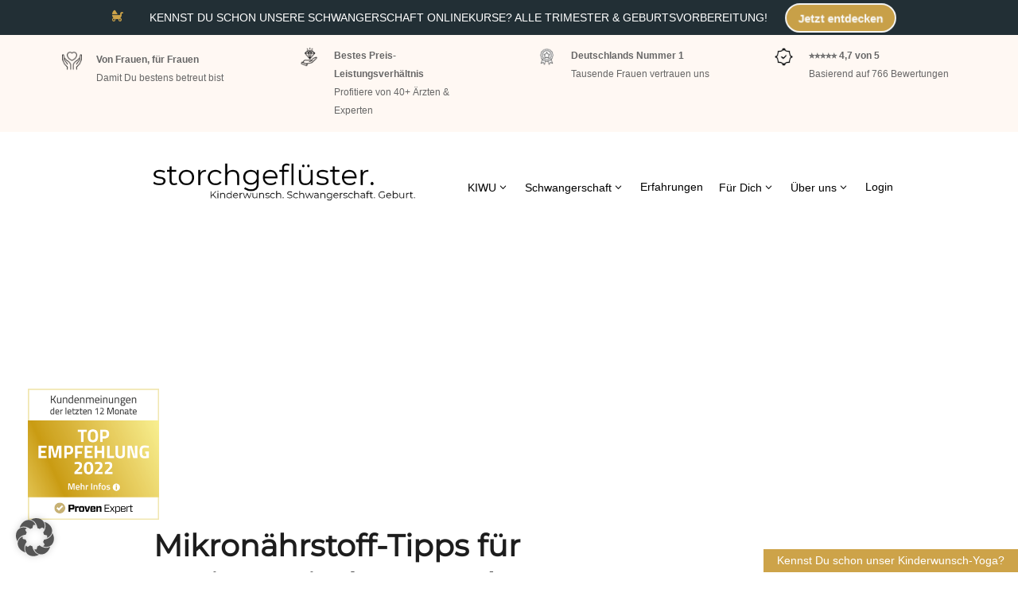

--- FILE ---
content_type: image/svg+xml
request_url: https://xn--storchgeflster-psb.de/wp-content/uploads/2022/11/mikro-goldenstars.svg
body_size: 6256
content:
<svg xmlns="http://www.w3.org/2000/svg" width="1023.44" height="186.562" viewBox="0 0 1023.44 186.562">
  <g id="Gruppe_184" data-name="Gruppe 184" transform="translate(-2448 -1184)">
    <path id="Pfad_153" data-name="Pfad 153" d="M179.9.141H6.664A6.665,6.665,0,0,0,0,6.8V180.043a6.654,6.654,0,0,0,6.664,6.66H179.9a6.664,6.664,0,0,0,6.661-6.66V6.8A6.665,6.665,0,0,0,179.9.141Zm0,0" transform="translate(2448 1183.859)" fill="#b8913b"/>
    <path id="Pfad_155" data-name="Pfad 155" d="M93.32,21.953l23.239,48.164,51.984,7.727-37.629,37.515,8.91,52.938L93.32,143.3,46.781,168.3l8.879-52.938L18.066,77.844l51.984-7.727Zm0,0" transform="translate(2448 1183.859)" fill="#fff"/>
    <path id="Pfad_157" data-name="Pfad 157" d="M92.957,21.492l23.27,48.164,51.984,7.726L130.586,114.9l8.879,52.938L92.957,142.844,46.449,167.836,55.332,114.9,17.7,77.383l51.984-7.726Zm0,0" transform="translate(2448 1183.859)" fill="#fff"/>
    <path id="Pfad_158" data-name="Pfad 158" d="M92.957,21.492l23.27,48.164,51.984,7.726L130.586,114.9l8.879,52.938L92.957,142.844,46.449,167.836,55.332,114.9,17.7,77.383l51.984-7.726Zm0,0" transform="translate(2448 1183.859)" fill="#fff"/>
    <path id="Pfad_159" data-name="Pfad 159" d="M92.957,21.492l23.27,48.164,51.984,7.726L130.586,114.9l8.879,52.938L92.957,142.844,46.449,167.836,55.332,114.9,17.7,77.383l51.984-7.726Zm0,0" transform="translate(2448 1183.859)" fill="#fff"/>
    <path id="Pfad_161" data-name="Pfad 161" d="M388.828.141H215.594A6.665,6.665,0,0,0,208.93,6.8V180.043a6.654,6.654,0,0,0,6.664,6.66H388.828a6.664,6.664,0,0,0,6.664-6.66V6.8A6.665,6.665,0,0,0,388.828.141Zm0,0" transform="translate(2448 1183.859)" fill="#b8913b"/>
    <path id="Pfad_163" data-name="Pfad 163" d="M302.246,21.953l23.238,48.164,51.989,7.727-37.629,37.515,8.91,52.938L302.246,143.3,255.711,168.3l8.879-52.938-37.6-37.515,51.988-7.727Zm0,0" transform="translate(2448 1183.859)" fill="#fff"/>
    <path id="Pfad_165" data-name="Pfad 165" d="M301.887,21.492l23.269,48.164,51.985,7.726L339.512,114.9l8.883,52.938-46.508-24.992-46.508,24.992,8.879-52.938L226.633,77.383l51.984-7.726Zm0,0" transform="translate(2448 1183.859)" fill="#fff"/>
    <path id="Pfad_166" data-name="Pfad 166" d="M301.887,21.492l23.269,48.164,51.985,7.726L339.512,114.9l8.883,52.938-46.508-24.992-46.508,24.992,8.879-52.938L226.633,77.383l51.984-7.726Zm0,0" transform="translate(2448 1183.859)" fill="#fff"/>
    <path id="Pfad_167" data-name="Pfad 167" d="M301.887,21.492l23.269,48.164,51.985,7.726L339.512,114.9l8.883,52.938-46.508-24.992-46.508,24.992,8.879-52.938L226.633,77.383l51.984-7.726Zm0,0" transform="translate(2448 1183.859)" fill="#fff"/>
    <path id="Pfad_169" data-name="Pfad 169" d="M598.145.141H424.91A6.665,6.665,0,0,0,418.246,6.8V180.043a6.654,6.654,0,0,0,6.664,6.66H598.145a6.664,6.664,0,0,0,6.664-6.66V6.8A6.665,6.665,0,0,0,598.145.141Zm0,0" transform="translate(2448 1183.859)" fill="#b8913b"/>
    <path id="Pfad_171" data-name="Pfad 171" d="M511.566,21.953,534.8,70.117l51.984,7.727L549.16,115.359l8.91,52.938-46.5-24.992L465.027,168.3l8.879-52.938L436.313,77.844,488.3,70.117Zm0,0" transform="translate(2448 1183.859)" fill="#fff"/>
    <path id="Pfad_173" data-name="Pfad 173" d="M511.2,21.492l23.27,48.164,51.984,7.726L548.832,114.9l8.879,52.938L511.2,142.844,464.7,167.836l8.883-52.938L435.949,77.383l51.985-7.726Zm0,0" transform="translate(2448 1183.859)" fill="#fff"/>
    <path id="Pfad_174" data-name="Pfad 174" d="M511.2,21.492l23.27,48.164,51.984,7.726L548.832,114.9l8.879,52.938L511.2,142.844,464.7,167.836l8.883-52.938L435.949,77.383l51.985-7.726Zm0,0" transform="translate(2448 1183.859)" fill="#fff"/>
    <path id="Pfad_175" data-name="Pfad 175" d="M511.2,21.492l23.27,48.164,51.984,7.726L548.832,114.9l8.879,52.938L511.2,142.844,464.7,167.836l8.883-52.938L435.949,77.383l51.985-7.726Zm0,0" transform="translate(2448 1183.859)" fill="#fff"/>
    <path id="Pfad_177" data-name="Pfad 177" d="M807.465.141H634.227A6.665,6.665,0,0,0,627.563,6.8V180.043a6.654,6.654,0,0,0,6.664,6.66H807.465a6.663,6.663,0,0,0,6.66-6.66V6.8A6.664,6.664,0,0,0,807.465.141Zm0,0" transform="translate(2448 1183.859)" fill="#b8913b"/>
    <path id="Pfad_179" data-name="Pfad 179" d="M720.883,21.953l23.238,48.164L796.1,77.844l-37.628,37.515,8.91,52.938-46.5-24.992L674.344,168.3l8.879-52.938L645.629,77.844l51.984-7.727Zm0,0" transform="translate(2448 1183.859)" fill="#fff"/>
    <path id="Pfad_181" data-name="Pfad 181" d="M720.52,21.492l23.269,48.164,51.984,7.726L758.148,114.9l8.879,52.938L720.52,142.844l-46.508,24.992L682.9,114.9,645.266,77.383l51.984-7.726Zm0,0" transform="translate(2448 1183.859)" fill="#fff"/>
    <path id="Pfad_182" data-name="Pfad 182" d="M720.52,21.492l23.269,48.164,51.984,7.726L758.148,114.9l8.879,52.938L720.52,142.844l-46.508,24.992L682.9,114.9,645.266,77.383l51.984-7.726Zm0,0" transform="translate(2448 1183.859)" fill="#fff"/>
    <path id="Pfad_183" data-name="Pfad 183" d="M720.52,21.492l23.269,48.164,51.984,7.726L758.148,114.9l8.879,52.938L720.52,142.844l-46.508,24.992L682.9,114.9,645.266,77.383l51.984-7.726Zm0,0" transform="translate(2448 1183.859)" fill="#fff"/>
    <path id="Pfad_185" data-name="Pfad 185" d="M1016.78.141H843.543A6.665,6.665,0,0,0,836.879,6.8V180.043a6.654,6.654,0,0,0,6.664,6.66H1016.78a6.66,6.66,0,0,0,6.66-6.66V6.8A6.661,6.661,0,0,0,1016.78.141Zm0,0" transform="translate(2448 1183.859)" fill="#b8913b"/>
    <path id="Pfad_187" data-name="Pfad 187" d="M930.2,21.953l23.239,48.164,51.982,7.727-37.627,37.515L976.7,168.3,930.2,143.3,883.66,168.3l8.879-52.938L854.945,77.844l51.985-7.727Zm0,0" transform="translate(2448 1183.859)" fill="#fff"/>
    <path id="Pfad_189" data-name="Pfad 189" d="M929.836,21.492,953.1,69.656l51.985,7.726L967.465,114.9l8.879,52.938-46.508-24.992-46.508,24.992,8.883-52.938L854.582,77.383l51.984-7.726Zm0,0" transform="translate(2448 1183.859)" fill="#fff"/>
    <path id="Pfad_190" data-name="Pfad 190" d="M929.836,21.492,953.1,69.656l51.985,7.726L967.465,114.9l8.879,52.938-46.508-24.992-46.508,24.992,8.883-52.938L854.582,77.383l51.984-7.726Zm0,0" transform="translate(2448 1183.859)" fill="#fff"/>
    <path id="Pfad_191" data-name="Pfad 191" d="M929.836,21.492,953.1,69.656l51.985,7.726L967.465,114.9l8.879,52.938-46.508-24.992-46.508,24.992,8.883-52.938L854.582,77.383l51.984-7.726Zm0,0" transform="translate(2448 1183.859)" fill="#fff"/>
  </g>
</svg>


--- FILE ---
content_type: image/svg+xml
request_url: https://xn--storchgeflster-psb.de/wp-content/uploads/2022/11/Gruppe-2.svg
body_size: 2074
content:
<svg xmlns="http://www.w3.org/2000/svg" width="159.183" height="159.187" viewBox="0 0 159.183 159.187">
  <g id="Gruppe_2" data-name="Gruppe 2" transform="translate(-589.559 -489.129)">
    <path id="Pfad_9" data-name="Pfad 9" d="M522.152,417.27a79.593,79.593,0,1,0,79.59,79.593,79.592,79.592,0,0,0-79.59-79.593" transform="translate(147 71.859)" fill="#fff"/>
    <path id="Pfad_11" data-name="Pfad 11" d="M497.934,538.707H486.7a9.286,9.286,0,0,1-9.355-9.195V500.086a9.283,9.283,0,0,1,9.355-9.2h18.715a1.855,1.855,0,0,1,1.875,1.836v.7l.445-.223,10.782-22.949V457.785a1.821,1.821,0,0,1,.7-1.437,11.866,11.866,0,0,1,6.785-2.243c4.328,0,11.226,6.735,11.226,14.715,0,5.032-1.832,11.293-2.98,14.711h23.121c5.039,0,9.324,3.664,9.762,8.34a9.057,9.057,0,0,1-2.4,7.024,8.09,8.09,0,0,1,2.438,5.789,8.233,8.233,0,0,1-4.621,7.359,8.044,8.044,0,0,1,.875,3.676,8.233,8.233,0,0,1-4.621,7.359,8.161,8.161,0,0,1,.675,5.527A8.586,8.586,0,0,1,551,535.027H516.648a24.746,24.746,0,0,1-9.906-2.4A9.374,9.374,0,0,1,497.934,538.707ZM486.7,494.566a5.575,5.575,0,0,0-5.613,5.52v29.426a5.573,5.573,0,0,0,5.613,5.515h11.231a5.573,5.573,0,0,0,5.613-5.515,1.834,1.834,0,0,1,1.156-1.7,1.918,1.918,0,0,1,2.043.394c1.766,1.742,6.863,3.141,9.9,3.141H551a4.827,4.827,0,0,0,4.824-3.535,4.5,4.5,0,0,0-1.351-4.391,1.815,1.815,0,0,1-.5-1.918,1.871,1.871,0,0,1,1.567-1.246,4.616,4.616,0,0,0,4.144-4.539,4.513,4.513,0,0,0-1.476-3.332,1.822,1.822,0,0,1-.5-1.918,1.874,1.874,0,0,1,1.566-1.246,4.617,4.617,0,0,0,4.149-4.539,4.552,4.552,0,0,0-2.563-4.067,1.823,1.823,0,0,1-.125-3.2,5.466,5.466,0,0,0,2.664-5.2,5.88,5.88,0,0,0-6.035-5H531.621a1.888,1.888,0,0,1-1.543-.8,1.829,1.829,0,0,1-.207-1.7c.035-.09,3.621-9.422,3.621-15.895,0-6.027-5.433-11.035-7.484-11.035a8.032,8.032,0,0,0-3.746,1V470.66a1.832,1.832,0,0,1-.172.77l-11.227,23.91a1.847,1.847,0,0,1-.863.871l-3.742,1.84a1.95,1.95,0,0,1-1.82-.078,1.848,1.848,0,0,1-.891-1.567v-1.84Zm0,0" transform="translate(147 71.859)" fill="#020202"/>
    <path id="Pfad_13" data-name="Pfad 13" d="M505.418,531.348a1.855,1.855,0,0,1-1.871-1.836V496.406a1.873,1.873,0,0,1,3.746,0v33.106A1.856,1.856,0,0,1,505.418,531.348Zm0,0" transform="translate(147 71.859)" fill="#020202"/>
  </g>
</svg>


--- FILE ---
content_type: image/svg+xml
request_url: https://xn--storchgeflster-psb.de/wp-content/uploads/2022/10/klinik-provenexpert-siegel.svg
body_size: 69697
content:
<svg xmlns="http://www.w3.org/2000/svg" xmlns:xlink="http://www.w3.org/1999/xlink" width="127" height="127" viewBox="0 0 127 127">
  <image id="Rechteck_1" data-name="Rechteck 1" width="127" height="127" xlink:href="[data-uri]"/>
</svg>


--- FILE ---
content_type: image/svg+xml
request_url: https://xn--storchgeflster-psb.de/wp-content/uploads/2022/11/Gruppe-1.svg
body_size: 1981
content:
<svg xmlns="http://www.w3.org/2000/svg" width="159.188" height="159.187" viewBox="0 0 159.188 159.187">
  <g id="Gruppe_1" data-name="Gruppe 1" transform="translate(-147 -489.129)">
    <path id="Pfad_14" data-name="Pfad 14" d="M79.594,417.27a79.593,79.593,0,1,0,79.594,79.593A79.595,79.595,0,0,0,79.594,417.27" transform="translate(147 71.859)" fill="#fff"/>
    <path id="Pfad_16" data-name="Pfad 16" d="M126.891,463.453A15.437,15.437,0,0,0,112.645,454H72.3A15.461,15.461,0,0,0,56.84,469.48V474.2H45.406a15.461,15.461,0,0,0-15.461,15.481v20.2a15.479,15.479,0,0,0,9.539,14.305,2.627,2.627,0,0,1,1.555,2.988l-2.008,9.2a2.018,2.018,0,0,0,3.25,1.992l11.188-9.2a16.8,16.8,0,0,1,10.637-3.809H85.75a15.477,15.477,0,0,0,15.465-15.484v-3.055a16.832,16.832,0,0,1,3.367,2.153l11.188,9.2a2.017,2.017,0,0,0,3.25-1.992l-2.008-9.2a2.63,2.63,0,0,1,1.558-2.989,15.488,15.488,0,0,0,9.539-14.3v-20.2A15.386,15.386,0,0,0,126.891,463.453ZM97.18,509.871a11.452,11.452,0,0,1-11.43,11.445H64.105a20.828,20.828,0,0,0-13.2,4.727l-6.7,5.5.77-3.524a6.664,6.664,0,0,0-3.949-7.578,11.416,11.416,0,0,1-7.055-10.574v-20.2a11.45,11.45,0,0,1,11.43-11.442H85.75c.1,0,.2,0,.293,0a11.434,11.434,0,0,1,9.883,6.235c.086.164.168.332.242.5a10.713,10.713,0,0,1,.5,1.3c.059.18.109.36.156.543s.09.368.129.555a11.431,11.431,0,0,1,.23,2.3Zm26.894-20.2a11.415,11.415,0,0,1-7.051,10.574,6.662,6.662,0,0,0-3.953,7.578l.77,3.524-6.7-5.5a20.647,20.647,0,0,0-5.926-3.414V489.676A15.376,15.376,0,0,0,100,483.648c-.047-.113-.1-.23-.148-.343a15.451,15.451,0,0,0-2.645-4.032c-.168-.187-.34-.367-.52-.543A15.38,15.38,0,0,0,85.75,474.2H60.871V469.48A11.45,11.45,0,0,1,72.3,458.039h40.344a11.45,11.45,0,0,1,11.429,11.441Zm0,0" transform="translate(147 71.859)" fill="#020202"/>
    <path id="Pfad_18" data-name="Pfad 18" d="M85.75,487.656H45.406a2.02,2.02,0,0,0,0,4.039H85.75a2.02,2.02,0,0,0,0-4.039Zm0,0" transform="translate(147 71.859)" fill="#020202"/>
    <path id="Pfad_19" data-name="Pfad 19" d="M65.578,501.121H45.406a2.02,2.02,0,0,0,0,4.039H65.578a2.02,2.02,0,1,0,0-4.039Zm0,0" transform="translate(147 71.859)" fill="#020202"/>
  </g>
</svg>


--- FILE ---
content_type: image/svg+xml
request_url: https://xn--storchgeflster-psb.de/wp-content/uploads/2022/11/mikro-kurslogo2.svg
body_size: 10715
content:
<svg xmlns="http://www.w3.org/2000/svg" width="973.849" height="195.215" viewBox="0 0 973.849 195.215">
  <g id="Gruppe_1" data-name="Gruppe 1" transform="translate(-77 -267)">
    <path id="Pfad_31" data-name="Pfad 31" d="M0,2.122H114.693" transform="translate(125.29 434.166)" fill="none" stroke="#fff" stroke-width="4.214"/>
    <path id="Pfad_32" data-name="Pfad 32" d="M0,2.125H114.691" transform="translate(878.632 436.289)" fill="none" stroke="#fff" stroke-width="4.214"/>
    <path id="Pfad_33" data-name="Pfad 33" d="M65.891,0,65.8-41.484,45.234-7.156H40.047l-20.563-33.8V0H8.406V-62.578h9.563L42.828-21.094,67.234-62.578H76.8L76.891,0Zm0,0" transform="translate(68.594 346.484)" fill="#fff"/>
    <path id="Pfad_34" data-name="Pfad 34" d="M8.406-62.578H20.031V0H8.406Zm0,0" transform="translate(156.164 346.484)" fill="#fff"/>
    <path id="Pfad_35" data-name="Pfad 35" d="M29.953-26.2,20.031-16V0H8.406V-62.578H20.031v32.094L50.969-62.578H64.016L37.734-34.594,65.625,0H52.031Zm0,0" transform="translate(186.904 346.484)" fill="#fff"/>
    <path id="Pfad_36" data-name="Pfad 36" d="M49.359,0l-12.8-18.328a22.538,22.538,0,0,1-2.406.094H20.031V0H8.406V-62.578h25.75a34.629,34.629,0,0,1,14.172,2.688,20.546,20.546,0,0,1,9.25,7.688A21.479,21.479,0,0,1,60.8-40.328a21.221,21.221,0,0,1-3.453,12.172,20.426,20.426,0,0,1-9.875,7.594L61.875,0Zm-.281-40.328q0-5.982-3.937-9.2T33.609-52.75H20.031v24.938H33.609q7.605,0,11.531-3.25T49.078-40.328Zm0,0" transform="translate(254.28 346.484)" fill="#fff"/>
    <path id="Pfad_37" data-name="Pfad 37" d="M37.641.891a35.651,35.651,0,0,1-17.25-4.156A30.827,30.827,0,0,1,8.313-14.8,31.7,31.7,0,0,1,3.938-31.3,31.694,31.694,0,0,1,8.313-47.781,30.881,30.881,0,0,1,20.391-59.312a35.572,35.572,0,0,1,17.25-4.172,35.572,35.572,0,0,1,17.25,4.172A30.891,30.891,0,0,1,66.953-47.828,31.56,31.56,0,0,1,71.344-31.3,31.567,31.567,0,0,1,66.953-14.75,30.836,30.836,0,0,1,54.891-3.266,35.651,35.651,0,0,1,37.641.891Zm0-10.188a22.588,22.588,0,0,0,11.266-2.813,20.437,20.437,0,0,0,7.859-7.875A22.462,22.462,0,0,0,59.641-31.3a22.456,22.456,0,0,0-2.875-11.3,20.332,20.332,0,0,0-7.859-7.875,22.588,22.588,0,0,0-11.266-2.812,22.566,22.566,0,0,0-11.266,2.813A20.4,20.4,0,0,0,18.5-42.594a22.526,22.526,0,0,0-2.859,11.3A22.533,22.533,0,0,0,18.5-19.984a20.5,20.5,0,0,0,7.875,7.875A22.566,22.566,0,0,0,37.641-9.3Zm0,0" transform="translate(321.835 346.484)" fill="#fff"/>
    <path id="Pfad_38" data-name="Pfad 38" d="M64.016-62.578V0H54.453L19.938-42.375V0H8.406V-62.578h9.563L52.484-20.2V-62.578Zm0,0" transform="translate(399.308 346.484)" fill="#fff"/>
    <path id="Pfad_39" data-name="Pfad 39" d="M49-14.484H17.7L11.531,0H-.453L27.719-62.578H39.156L67.406,0H55.25Zm-3.844-9.125L33.344-50.969l-11.7,27.359ZM24.766-68.656a5.232,5.232,0,0,1-3.844-1.516,5.25,5.25,0,0,1-1.516-3.859,5.308,5.308,0,0,1,1.516-3.922,5.214,5.214,0,0,1,3.844-1.531,5.189,5.189,0,0,1,3.844,1.531,5.289,5.289,0,0,1,1.531,3.922,5.231,5.231,0,0,1-1.531,3.859A5.207,5.207,0,0,1,24.766-68.656Zm17.344,0a5.232,5.232,0,0,1-3.844-1.516,5.25,5.25,0,0,1-1.516-3.859,5.308,5.308,0,0,1,1.516-3.922,5.214,5.214,0,0,1,3.844-1.531,5.189,5.189,0,0,1,3.844,1.531,5.288,5.288,0,0,1,1.531,3.922,5.231,5.231,0,0,1-1.531,3.859A5.207,5.207,0,0,1,42.109-68.656Zm0,0" transform="translate(473.922 346.484)" fill="#fff"/>
    <path id="Pfad_40" data-name="Pfad 40" d="M64.016-62.578V0H52.391V-26.828H20.031V0H8.406V-62.578H20.031V-36.75H52.391V-62.578Zm0,0" transform="translate(543.085 346.484)" fill="#fff"/>
    <path id="Pfad_41" data-name="Pfad 41" d="M49.359,0l-12.8-18.328a22.538,22.538,0,0,1-2.406.094H20.031V0H8.406V-62.578h25.75a34.629,34.629,0,0,1,14.172,2.688,20.546,20.546,0,0,1,9.25,7.688A21.479,21.479,0,0,1,60.8-40.328a21.221,21.221,0,0,1-3.453,12.172,20.426,20.426,0,0,1-9.875,7.594L61.875,0Zm-.281-40.328q0-5.982-3.937-9.2T33.609-52.75H20.031v24.938H33.609q7.605,0,11.531-3.25T49.078-40.328Zm0,0" transform="translate(617.699 346.484)" fill="#fff"/>
    <path id="Pfad_42" data-name="Pfad 42" d="M27.813.891a48.008,48.008,0,0,1-14-2.047A29.352,29.352,0,0,1,3.125-6.609l4.031-9.031a31.762,31.762,0,0,0,9.422,4.953A34.361,34.361,0,0,0,27.813-8.766q6.967,0,10.406-2.234a6.768,6.768,0,0,0,3.438-5.891,5.7,5.7,0,0,0-1.922-4.422,13.483,13.483,0,0,0-4.875-2.734q-2.942-.984-8.031-2.234a95.774,95.774,0,0,1-11.594-3.391A19.008,19.008,0,0,1,7.641-35q-3.176-3.621-3.172-9.8a16.666,16.666,0,0,1,2.813-9.422,19.113,19.113,0,0,1,8.5-6.75,34.263,34.263,0,0,1,13.906-2.516,44.607,44.607,0,0,1,11.25,1.438,31.132,31.132,0,0,1,9.578,4.109l-3.672,9.031a36.551,36.551,0,0,0-8.578-3.656,31.776,31.776,0,0,0-8.672-1.266q-6.891,0-10.25,2.328A7.184,7.184,0,0,0,16-45.328a5.592,5.592,0,0,0,1.922,4.391A14,14,0,0,0,22.8-38.266q2.953.984,8.047,2.234a84.618,84.618,0,0,1,11.438,3.359,19.526,19.526,0,0,1,7.656,5.313q3.17,3.58,3.172,9.656a16.458,16.458,0,0,1-2.828,9.391,19.074,19.074,0,0,1-8.531,6.7A34.789,34.789,0,0,1,27.813.891Zm0,0" transform="translate(685.253 346.484)" fill="#fff"/>
    <path id="Pfad_43" data-name="Pfad 43" d="M21.094-52.75H.359v-9.828H53.469v9.828H32.719V0H21.094Zm0,0" transform="translate(743.694 346.484)" fill="#fff"/>
    <path id="Pfad_44" data-name="Pfad 44" d="M37.641.891a35.651,35.651,0,0,1-17.25-4.156A30.827,30.827,0,0,1,8.313-14.8,31.7,31.7,0,0,1,3.938-31.3,31.694,31.694,0,0,1,8.313-47.781,30.881,30.881,0,0,1,20.391-59.312a35.572,35.572,0,0,1,17.25-4.172,35.572,35.572,0,0,1,17.25,4.172A30.891,30.891,0,0,1,66.953-47.828,31.56,31.56,0,0,1,71.344-31.3,31.567,31.567,0,0,1,66.953-14.75,30.836,30.836,0,0,1,54.891-3.266,35.651,35.651,0,0,1,37.641.891Zm0-10.188a22.588,22.588,0,0,0,11.266-2.813,20.437,20.437,0,0,0,7.859-7.875A22.462,22.462,0,0,0,59.641-31.3a22.456,22.456,0,0,0-2.875-11.3,20.332,20.332,0,0,0-7.859-7.875,22.588,22.588,0,0,0-11.266-2.812,22.566,22.566,0,0,0-11.266,2.813A20.4,20.4,0,0,0,18.5-42.594a22.526,22.526,0,0,0-2.859,11.3A22.533,22.533,0,0,0,18.5-19.984a20.5,20.5,0,0,0,7.875,7.875A22.566,22.566,0,0,0,37.641-9.3Zm0,0" transform="translate(799.722 346.484)" fill="#fff"/>
    <path id="Pfad_45" data-name="Pfad 45" d="M20.031-52.844V-33.8H50.25v9.844H20.031V0H8.406V-62.578H54.094v9.734Zm0,0" transform="translate(877.195 346.484)" fill="#fff"/>
    <path id="Pfad_46" data-name="Pfad 46" d="M20.031-52.844V-33.8H50.25v9.844H20.031V0H8.406V-62.578H54.094v9.734Zm0,0" transform="translate(936.35 346.484)" fill="#fff"/>
    <path id="Pfad_47" data-name="Pfad 47" d="M55.344-9.75V0H8.406V-62.578H54.094v9.734H20.031v16.281H50.25V-27H20.031V-9.75Zm0,0" transform="translate(995.505 346.484)" fill="#fff"/>
    <path id="Pfad_48" data-name="Pfad 48" d="M18.766-17.516,11.547-10.2V0H5.922V-39.437h5.625v22.031L32.969-39.437h6.422L22.531-21.687,40.453,0H33.859Zm0,0" transform="translate(277.442 461.762)" fill="#fff"/>
    <path id="Pfad_49" data-name="Pfad 49" d="M5.922-39.437h5.625V0H5.922Zm0,0" transform="translate(323.852 461.762)" fill="#fff"/>
    <path id="Pfad_50" data-name="Pfad 50" d="M39.828-39.437V0H35.219L11.547-29.406V0H5.922V-39.437h4.609L34.2-10.031V-39.437Zm0,0" transform="translate(347.227 461.762)" fill="#fff"/>
    <path id="Pfad_51" data-name="Pfad 51" d="M5.922-39.437H22.531a24.01,24.01,0,0,1,11.109,2.484A18.149,18.149,0,0,1,41.156-30a19.649,19.649,0,0,1,2.672,10.281A19.689,19.689,0,0,1,41.156-9.437a18.21,18.21,0,0,1-7.516,6.969A24.1,24.1,0,0,1,22.531,0H5.922ZM22.2-4.906a18.144,18.144,0,0,0,8.406-1.859,13.42,13.42,0,0,0,5.609-5.2,14.964,14.964,0,0,0,1.984-7.75,14.9,14.9,0,0,0-1.984-7.734,13.43,13.43,0,0,0-5.609-5.219A18.193,18.193,0,0,0,22.2-34.531H11.547V-4.906Zm0,0" transform="translate(398.875 461.762)" fill="#fff"/>
    <path id="Pfad_52" data-name="Pfad 52" d="M34.531-4.906V0H5.922V-39.437H33.75v4.906h-22.2v12.109H31.328v4.781H11.547V-4.906Zm0,0" transform="translate(451.311 461.762)" fill="#fff"/>
    <path id="Pfad_53" data-name="Pfad 53" d="M32.281,0l-8.5-12.109Q22.2-12,21.3-12h-9.75V0H5.922V-39.437H21.3q7.652,0,12.047,3.672A12.387,12.387,0,0,1,37.75-25.687a13.232,13.232,0,0,1-2.25,7.781,12.728,12.728,0,0,1-6.422,4.672L38.422,0ZM21.125-16.8q5.355,0,8.172-2.3a8.046,8.046,0,0,0,2.813-6.594A7.967,7.967,0,0,0,29.3-32.25q-2.812-2.279-8.172-2.281H11.547V-16.8Zm0,0" transform="translate(494.961 461.762)" fill="#fff"/>
    <path id="Pfad_54" data-name="Pfad 54" d="M61.641-39.437,48.453,0H42.547L31.781-31.5,21.016,0H14.984L1.8-39.437H7.609L18.25-7.375,29.359-39.437h5.172L45.406-7.219,56.281-39.437Zm0,0" transform="translate(541.822 461.762)" fill="#fff"/>
    <path id="Pfad_55" data-name="Pfad 55" d="M22.25.453q-7.875,0-12.281-4.5T5.578-17.016V-39.437h5.641v22.2q0,12.674,11.094,12.672,5.4,0,8.281-3.125t2.875-9.547v-22.2h5.469v22.422q0,8.5-4.406,12.984T22.25.453Zm0,0" transform="translate(611.154 461.762)" fill="#fff"/>
    <path id="Pfad_56" data-name="Pfad 56" d="M39.828-39.437V0H35.219L11.547-29.406V0H5.922V-39.437h4.609L34.2-10.031V-39.437Zm0,0" transform="translate(661.618 461.762)" fill="#fff"/>
    <path id="Pfad_57" data-name="Pfad 57" d="M17.406.453A27.041,27.041,0,0,1,8.813-.922,17.675,17.675,0,0,1,2.313-4.5L4.391-8.906a17.308,17.308,0,0,0,5.781,3.3,21.2,21.2,0,0,0,7.234,1.266q4.9,0,7.328-1.656a5.114,5.114,0,0,0,2.422-4.422,4.361,4.361,0,0,0-1.328-3.3,8.732,8.732,0,0,0-3.266-1.937q-1.939-.686-5.484-1.531a56.23,56.23,0,0,1-7.187-2.125,12.019,12.019,0,0,1-4.687-3.3,8.851,8.851,0,0,1-1.937-6.016,10.156,10.156,0,0,1,1.656-5.687,11.466,11.466,0,0,1,5.047-4.047,20.426,20.426,0,0,1,8.406-1.531,26.467,26.467,0,0,1,6.859.906,18.036,18.036,0,0,1,5.813,2.594l-1.859,4.5a20.466,20.466,0,0,0-5.3-2.391,19.525,19.525,0,0,0-5.516-.828q-4.8,0-7.187,1.75A5.367,5.367,0,0,0,8.8-28.844a4.311,4.311,0,0,0,1.344,3.3A9.436,9.436,0,0,0,13.5-23.578a51.122,51.122,0,0,0,5.438,1.484,55.054,55.054,0,0,1,7.141,2.156,11.908,11.908,0,0,1,4.656,3.266,8.609,8.609,0,0,1,1.938,5.906,10.089,10.089,0,0,1-1.688,5.672,11.345,11.345,0,0,1-5.125,4.063A21.284,21.284,0,0,1,17.406.453Zm0,0" transform="translate(713.266 461.762)" fill="#fff"/>
    <path id="Pfad_58" data-name="Pfad 58" d="M23.547.453A21.743,21.743,0,0,1,12.875-2.172a19.28,19.28,0,0,1-7.469-7.2A19.979,19.979,0,0,1,2.7-19.719a19.989,19.989,0,0,1,2.7-10.344,19.16,19.16,0,0,1,7.484-7.2,21.946,21.946,0,0,1,10.719-2.625,22.381,22.381,0,0,1,8.453,1.547,17.275,17.275,0,0,1,6.531,4.594L34.938-30.2a14.721,14.721,0,0,0-11.109-4.672,16.065,16.065,0,0,0-7.937,1.969,14.247,14.247,0,0,0-5.547,5.438,15.214,15.214,0,0,0-2,7.75,15.2,15.2,0,0,0,2,7.75,14.354,14.354,0,0,0,5.547,5.438,16.065,16.065,0,0,0,7.938,1.969A14.754,14.754,0,0,0,34.938-9.3L38.594-5.75a17.525,17.525,0,0,1-6.562,4.625A22.171,22.171,0,0,1,23.547.453Zm0,0" transform="translate(754.157 461.762)" fill="#fff"/>
    <path id="Pfad_59" data-name="Pfad 59" d="M39.828-39.437V0H34.2V-17.578H11.547V0H5.922V-39.437h5.625v16.953H34.2V-39.437Zm0,0" transform="translate(800.792 461.762)" fill="#fff"/>
  </g>
</svg>


--- FILE ---
content_type: application/javascript
request_url: https://xn--storchgeflster-psb.de/wp-content/cache/min/1/wp-content/plugins/ic-divi-klicktipp/assets/klicktipp-admin.js?ver=1768448037
body_size: 2563
content:
(function($){function guid(){function s4(){return Math.floor((1+Math.random())*0x10000).toString(16).substring(1)}
return s4()+s4()+'-'+s4()+'-'+s4()+'-'+s4()+'-'+s4()+s4()+s4()}
function getToken(props){var _token='';for(var i in props){if(typeof props[i]=='string')_token+=props[i]}
return _token}
function _ovReactChange(el,value,cb){console.log(el);console.log(value);console.log(cb);var _input=el[0];var _origVal=_input.value;var _event=new Event('input',{bubbles:!0});_event.simulated=!0
_input.value=value;_input._valueTracker.setValue(_origVal);_input.dispatchEvent(_event);if(cb)cb()}
$(window).on('et_builder_api_ready',(event,API)=>{var _cl={slug:'et_pb_signupklti',render:function(){var _self=this;if(!_self.uuid)_self.uuid=guid();if(!_self.token)_self.token=getToken(_self.props);console.log(this);var _content=this.props.content().props.content;if(_self.token!=getToken(_self.props)&&_self._contentOverride&&!_self._contentOverrideLoader){_self._contentOverride='';_self.token=getToken(_self.props)}
if(!_self._contentOverride&&!_self._contentOverrideLoader){_self._contentOverrideLoader=!0;_api=$.post('?divikldynamiccontent',this.props,function(res){if(!_self.el)_self.el=$('#'+_self.uuid);_self._contentOverride=res;$('#'+_self.uuid).html(res);if($('#'+_self.uuid).parent().hasClass('mce-content-body'))$('#'+_self.uuid).unwrap().unwrap();_self._contentOverrideLoader=!1})}
window.setTimeout(function(){if($('#'+_self.uuid).parent().hasClass('mce-content-body'))$('#'+_self.uuid).unwrap().unwrap();if(_self._contentOverride){$('#'+_self.uuid).html(_self._contentOverride)}},100);return React.createElement('div',{id:_self.uuid})}}
API.registerModules({'KlickTippOptIn':_cl})});$.fn.lastHandler=function(events,handler){var element=$(this);events=events.split(' ');for(var evt in events){var event=$(element).data("events")[events[evt]];var hsucess=null;$.each(event,function(i,h){if(h.handler==handler){hsucess=h}});var index=event.indexOf(hsucess);if(index>-1){event.splice(index,1);event.push(hsucess)}}}
$(document).ready(function($){var eventHandlerInstalled=!1;$('body').on('click',function(e){if(!eventHandlerInstalled&&((e.target.id=='et_pb_klicktipp_code')||(e.target.id=='et_pb_klicktipp_fields')||(e.target.id=='et-fb-klicktipp_code'))){jQuery(document).trigger('install-klicktipp');eventHandlerInstalled=!0}});$(document).on('install-klicktipp',function(oe){$('#et_pb_klicktipp_fields').attr("wrap","hard");$('body').on('paste','#et_pb_klicktipp_code,#et-fb-klicktipp_code',function(ev){var val;var res='';var p=[];if(ev.type=="paste"){val=ev.originalEvent.clipboardData.getData('text')}else{val=$(this).val()}
ev.preventDefault();var html=$.parseHTML(val);var l=$(html).find('form input,form select,form textarea');$(l).each(function(i,el){var lbl=$(html).find('label[for="'+el.id+'"]');if(lbl){lbl=lbl.text()}
console.log(el);_t=el.type;if(el.tagName.toLowerCase().indexOf('textarea')>=0)_t='textarea';_v=[];if(el.tagName.toLowerCase()=='select'){_t='select';$(el).find('option').each(function(){_v.push($(this).attr('value')+'='+$(this).text())})}
p.push({name:el.name,value:el.value,label:lbl,type:_t,values:_v,required:el.required})});var lf=";\n";var o='';$(p).each(function(i,el){if(el.name=='apikey'||el.name=='FormSubmit'){if(el.name=='apikey'){if($('#et-fb-klicktipp_apikey').length){_ovReactChange($('#et-fb-klicktipp_apikey'),el.value)}else $('#et_pb_klicktipp_apikey').val(el.value)}}else{console.log(el.name);if(el.name=='fields[fieldDigit]')return!0;o+=el.name+'|';o+=el.label+'|';o+='#'+el.type;if(el.required||el.name=='email')o+='!';o+=el.values.join(',');o+='|';o+=el.value;o+=lf}});o=o.replace(/\]/g,"").replace(/\[/g,".");if($('#et-fb-klicktipp_fields').length)
_ovReactChange($('#et-fb-klicktipp_fields'),o,function(){$('#et-fb-klicktipp_fields').trigger('newcode')});else $('#et_pb_klicktipp_fields').val(o).trigger('newcode');$(this).val("vielen Dank ...")})})});window.setInterval(function(){$('textarea#et_pb_klicktipp_fields:not(.activated),textarea#et-fb-klicktipp_fields:not(.activated)').each(function(){$(this).addClass('activated');$(this).bind('newcode',function(){var _self=$(this);$(this).hide();if($(this).next().hasClass('ikdiviedittable'))$(this).next().remove();$_myEditTable=$('<table class="ikdiviedittable">'+'<thead><tr><th>Feldname</th><th>Feldtyp</th><th>Label</th><th>Standardwert</th><th>Pflichtfeld</th><th><a href="#" class="btn btn-danger addikfield" style="text-decoration:none;font-weight:bold;color:green;">+</a></th></tr></thead>'+'<tbody></tbody>'+'</table>');$(this).after($_myEditTable);_v=$(this).val().split(";");for(var i=0;i<_v.length;i++){if(!_v[i].trim())continue;var _val=_v[i].trim().split('|');if(!_val[1])_val[1]='';if(!_val[2])_val[2]='';if(!_val[3])_val[3]='';for(var n=0;n<_val.length;n++){_val[n]=_val[n].replace('<br />','').replace('<br/>','').replace('<br>','').trim()}
if(_val[0]=='fields.DSGVOCheckbox'&&_val[2]=='#checkbox'){_self.parents('.et-fb-form__toggle').find('input#et-fb-klicktipp_dsgvo').parents('.et-core-control-toggle.et-core-control-toggle--off').click();_self.parents('.et-fb-form__toggle').find('input#et-fb-klicktipp_dsgvo_checkbox').parents('.et-core-control-toggle.et-core-control-toggle--off').click();_self.parents('.et-fb-form__toggle').find('input#et-fb-klicktipp_dsgvo_label').val(_val[1]);continue}
var _selectValues='';_selectValues=_val[2].replace('#date','').replace('#email','').replace('#number','').replace('#hidden','').replace('#select','').replace('!','').trim();if(!_selectValues)_selectValues='wert1,wert2,wert3';$_myEditTable.find('tbody').append('<tr>'+'<td><input type="text" class="fieldname" value="'+_val[0]+'" /></td>'+'<td><select class="fieldtype" style="width:150px;">'+'<option value="text">Text</option>'+'<option value="email" '+(_val[2].indexOf('#email')>=0?'selected="selected"':'')+'>E-Mail-Adresse</option>'+'<option value="textarea" '+(_val[2].indexOf('#textarea')>=0?'selected="selected"':'')+'>Textarea</option>'+'<option value="date" '+(_val[2].indexOf('#date')>=0?'selected="selected"':'')+'>Datum</option>'+'<option value="number" '+(_val[2].indexOf('#number')>=0?'selected="selected"':'')+'>Nummer</option>'+'<option value="hidden" '+(_val[2].indexOf('#hidden')>=0?'selected="selected"':'')+'>Versteckt</option>'+'<option value="select" '+(_val[2].indexOf(',')>=0?'selected="selected"':'')+'>Auswahl</option>'+'</select><br />'+'<input type="text" class="fieldvalues" style="width:150px;'+(_val[2].indexOf(',')>=0?'':'display:none;')+'" value="'+_selectValues+'" />'+'</td>'+'<td><input type="text" class="fieldlabel" value="'+_val[1]+'" /></td>'+'<td><input type="text" class="fielddefault" value="'+_val[3]+'" /></td>'+'<td><select class="isimportant" style="width:75px;">'+'<option value="">Nein</option>'+'<option value="1" '+(_val[2].indexOf('!')>=0?'selected="selected"':'')+'>Ja</option>'+'</select></td>'+'<td>'+'<a href="#" class="btn upikfield" style="text-decoration:none;font-weight:bold;color:#000;display:inline-block;padding:5px;border:1px solid #ccc;">&#8679;</a>&nbsp;'+'<a href="#" class="btn downikfield" style="text-decoration:none;font-weight:bold;color:#000;display:inline-block;padding:5px;border:1px solid #ccc;">&#8681;</a>&nbsp;'+'<a href="#" class="btn deleteikfield" style="text-decoration:none;font-weight:bold;color:red;display:inline-block;padding:5px;border:1px solid #ccc;">&times;</a>'+'</td>'+'</tr>');$_myEditTable.bind('updateField',function(){var _data='';$(this).find('tbody tr').each(function(){_data+=$(this).find('.fieldname').val()+'|';_data+=$(this).find('.fieldlabel').val()+'|';if($(this).find('.fieldtype').val()=='email')_data+='#email';if($(this).find('.fieldtype').val()=='date')_data+='#date';if($(this).find('.fieldtype').val()=='textarea')_data+='#textarea';if($(this).find('.fieldtype').val()=='number')_data+='#number';if($(this).find('.fieldtype').val()=='select')_data+=$(this).find('.fieldvalues').val();if($(this).find('.isimportant').val())_data+='!';_data+='|'+$(this).find('.fielddefault').val();_data+=";"});_self.val(_data).change()})}}).trigger('newcode')})},1000);$('body').on('click','.deleteikfield',function(){$(this).closest('tr').remove();$(this).closest('table').trigger('updateField');return!1});$('body').on('click','.downikfield',function(){var _el=$(this).closest('tr');if(_el.next().length){_el.next().after(_el)}
return!1});$('body').on('click','.upikfield',function(){var _el=$(this).closest('tr');if(_el.prev().length){_el.prev().before(_el)}
return!1});$('body').on('click','.addikfield',function(){$(this).closest('table').find('tbody').append('<tr>'+'<td><input type="text" class="fieldname" value="" /></td>'+'<td><select class="fieldtype" style="width:150px;">'+'<option value="text">Text</option>'+'<option value="email">E-Mail-Adresse</option>'+'<option value="textarea">Textarea</option>'+'<option value="date">Datum</option>'+'<option value="number">Nummer</option>'+'<option value="select">Auswahl</option>'+'</select><br />'+'<input type="text" class="fieldvalues" style="width:150px;display:none;" value="wert1,wert2,wert3" />'+'</td>'+'<td><input type="text" class="fieldlabel" value="" /></td>'+'<td><input type="text" class="fielddefault" value="" /></td>'+'<td><select class="isimportant" style="width:75px;">'+'<option value="">Nein</option>'+'<option value="1">Ja</option>'+'</select></td>'+'<td>'+'<a href="#" class="btn upikfield" style="text-decoration:none;font-weight:bold;color:#000;display:inline-block;padding:5px;border:1px solid #ccc;">&#8679;</a>&nbsp;'+'<a href="#" class="btn downikfield" style="text-decoration:none;font-weight:bold;color:#000;display:inline-block;padding:5px;border:1px solid #ccc;">&#8681;</a>&nbsp;'+'<a href="#" class="btn deleteikfield" style="text-decoration:none;font-weight:bold;color:red;display:inline-block;padding:5px;border:1px solid #ccc;">&times;</a>'+'</td>'+'</tr>');return!1});$('body').on('change','.ikdiviedittable :input',function(){var _data='';$(this).closest('table').find('tbody tr').each(function(){_data+=$(this).find('.fieldname').val()+'|';_data+=$(this).find('.fieldlabel').val()+'|';if($(this).find('.fieldtype').val()=='email')_data+='#email';if($(this).find('.fieldtype').val()=='textarea')_data+='#textarea';if($(this).find('.fieldtype').val()=='date')_data+='#date';if($(this).find('.fieldtype').val()=='number')_data+='#number';if($(this).find('.fieldtype').val()=='select')_data+=$(this).find('.fieldvalues').val();if($(this).find('.isimportant').val())_data+='!';_data+='|'+$(this).find('.fielddefault').val();_data+=";"});if($('#et-fb-klicktipp_fields').length)
_ovReactChange($(this).closest('table').prev(),_data);else $(this).closest('table').prev().val(_data).change();if($(this).hasClass('fieldtype')){if($(this).val()=='select'){$(this).closest('td').find('.fieldvalues').show()}else{$(this).closest('td').find('.fieldvalues').hide()}}})})(jQuery)

--- FILE ---
content_type: image/svg+xml
request_url: https://xn--storchgeflster-psb.de/wp-content/uploads/2022/11/Gruppe-3.svg
body_size: 3175
content:
<svg xmlns="http://www.w3.org/2000/svg" width="159.183" height="159.187" viewBox="0 0 159.183 159.187">
  <g id="Gruppe_3" data-name="Gruppe 3" transform="translate(-589.559 -72)">
    <path id="Pfad_5" data-name="Pfad 5" d="M522.152.141a79.594,79.594,0,1,0,79.59,79.594A79.592,79.592,0,0,0,522.152.141" transform="translate(147 71.859)" fill="#fff"/>
    <path id="Pfad_7" data-name="Pfad 7" d="M521.531,124.215a45.1,45.1,0,1,1,45.1-45.1A45.153,45.153,0,0,1,521.531,124.215Zm0-86.942a41.842,41.842,0,1,0,41.84,41.84A41.888,41.888,0,0,0,521.531,37.273ZM544.6,92.93a1.671,1.671,0,0,0,.183-.609,1.579,1.579,0,0,0-.066-.633,1.524,1.524,0,0,0-.3-.559,1.588,1.588,0,0,0-.492-.4,1.564,1.564,0,0,0-.606-.184,1.587,1.587,0,0,0-.636.063,1.644,1.644,0,0,0-.559.3,1.571,1.571,0,0,0-.4.492,23.049,23.049,0,0,1-3.61,5.02,23.185,23.185,0,0,1-2.281,2.1,22.336,22.336,0,0,1-2.539,1.77,22.91,22.91,0,0,1-8.719,3.07,23.189,23.189,0,0,1-6.183,0,22.753,22.753,0,0,1-5.957-1.656,22.056,22.056,0,0,1-2.758-1.414,22.944,22.944,0,0,1-6.8-6.258,23.015,23.015,0,0,1-1.637-2.633,1.6,1.6,0,0,0-.394-.52,1.635,1.635,0,0,0-1.836-.211,1.6,1.6,0,0,0-.5.414,1.673,1.673,0,0,0-.3.578,1.649,1.649,0,0,0-.051.648,1.605,1.605,0,0,0,.211.617,26.18,26.18,0,0,0,4.121,5.734,27.215,27.215,0,0,0,2.606,2.4,26.55,26.55,0,0,0,2.9,2.023,26.284,26.284,0,0,0,6.488,2.789,26.16,26.16,0,0,0,3.469.715,26.32,26.32,0,0,0,7.063,0,26.054,26.054,0,0,0,3.464-.715,26.269,26.269,0,0,0,6.489-2.789,26.262,26.262,0,0,0,2.9-2.023,26.739,26.739,0,0,0,2.606-2.4,26.465,26.465,0,0,0,4.125-5.734ZM534.9,80.742a2.954,2.954,0,0,1-.641-.07,3.1,3.1,0,0,1-.606-.207,3.06,3.06,0,0,1-.55-.336,2.771,2.771,0,0,1-.465-.441,2.849,2.849,0,0,1-.36-.535,2.789,2.789,0,0,1-.234-.6,2.613,2.613,0,0,1-.1-.633,2.73,2.73,0,0,1,.039-.645l1.2-6.969-5.063-4.937a2.967,2.967,0,0,1,1.645-5.063l7-1.016,3.133-6.344a3.081,3.081,0,0,1,5.32,0l3.129,6.344,7,1.016a2.97,2.97,0,0,1,1.649,5.063L551.91,70.3l1.2,6.969a2.863,2.863,0,0,1-.175,1.617,2.9,2.9,0,0,1-1,1.285,2.937,2.937,0,0,1-1.531.559A2.9,2.9,0,0,1,548.8,80.4l-6.4-3.359L536.281,80.4A2.9,2.9,0,0,1,534.9,80.742Zm-4.086-17.293,5.25,5.121a1.534,1.534,0,0,1,.468,1.441l-1.242,7.227,5.871-3.086a2.976,2.976,0,0,1,2.762,0l5.871,3.086-1.242-7.227a1.556,1.556,0,0,1,.469-1.445l5.254-5.121-7.262-1.055a1.519,1.519,0,0,1-1.227-.891l-3.336-6.754L539.289,61.5a1.531,1.531,0,0,1-1.23.891ZM530.219,63.535ZM542.277,54.395ZM508.113,80.742a2.913,2.913,0,0,1-1.386-.344l-6.391-3.359L494.215,80.4a2.908,2.908,0,0,1-1.6.336,2.958,2.958,0,0,1-1.527-.559,2.979,2.979,0,0,1-1.184-2.9l1.2-6.969-5.066-4.937a2.968,2.968,0,0,1,.16-4.395,2.942,2.942,0,0,1,1.489-.668l6.992-1.016,3.129-6.344a3.085,3.085,0,0,1,5.324,0l3.129,6.344,7,1.016a2.968,2.968,0,0,1,2.453,3.648,2.864,2.864,0,0,1-.809,1.414L509.84,70.3l1.2,6.969a2.955,2.955,0,0,1-.062,1.277,2.82,2.82,0,0,1-.235.6,3.025,3.025,0,0,1-.824.977,2.83,2.83,0,0,1-.551.336,3.016,3.016,0,0,1-.609.207A2.927,2.927,0,0,1,508.113,80.742ZM508.246,77.516ZM488.738,63.449l5.254,5.121a1.535,1.535,0,0,1,.469,1.441l-1.242,7.23,5.871-3.09a3.007,3.007,0,0,1,2.762,0l5.871,3.086-1.243-7.227a1.549,1.549,0,0,1,.473-1.441l5.25-5.121-7.262-1.055a1.541,1.541,0,0,1-1.226-.891l-3.336-6.758L497.227,61.5a1.531,1.531,0,0,1-1.231.891ZM488.152,63.535ZM500.207,54.391Zm0,0" transform="translate(147 71.859)"/>
  </g>
</svg>


--- FILE ---
content_type: image/svg+xml
request_url: https://xn--storchgeflster-psb.de/wp-content/uploads/2022/11/Gruppe-4.svg
body_size: 2031
content:
<svg xmlns="http://www.w3.org/2000/svg" width="159.188" height="159.187" viewBox="0 0 159.188 159.187">
  <g id="Gruppe_4" data-name="Gruppe 4" transform="translate(-147 -72)">
    <path id="Pfad_1" data-name="Pfad 1" d="M79.594.141a79.594,79.594,0,1,0,79.594,79.594A79.6,79.6,0,0,0,79.594.141" transform="translate(147 71.859)" fill="#fff"/>
    <path id="Pfad_3" data-name="Pfad 3" d="M58.055,98.18,47.8,121.633A1.378,1.378,0,0,0,47.957,123a1.3,1.3,0,0,0,1.234.52L59.9,121.9l5.938,9.3a1.3,1.3,0,0,0,1.2.606,1.315,1.315,0,0,0,1.09-.789l10.66-24.391,10.66,24.391a1.315,1.315,0,0,0,1.09.789,1.288,1.288,0,0,0,1.2-.606l5.941-9.3,10.707,1.618a1.3,1.3,0,0,0,1.234-.52,1.378,1.378,0,0,0,.149-1.363L99.512,98.18A38.413,38.413,0,0,0,115.9,66.535c0-21.059-16.632-38.156-37.117-38.156s-37.121,17.1-37.121,38.156A38.423,38.423,0,0,0,58.055,98.18Zm39.219,1.438a36.166,36.166,0,0,1-16.488,5.016l10.066,23.039,5.09-7.965a1.294,1.294,0,0,1,1.281-.594L106.4,120.5Zm-36.976,0L51.172,120.5l9.172-1.383a1.3,1.3,0,0,1,1.285.594l5.086,7.965,10.07-23.039A36.167,36.167,0,0,1,60.3,99.617ZM78.785,31.07c19.043,0,34.5,15.891,34.5,35.465S97.828,102,78.785,102s-34.5-15.891-34.5-35.461S59.742,31.07,78.785,31.07Zm0,3.731C61.746,34.8,47.91,49.02,47.91,66.535s13.836,31.73,30.875,31.73,30.871-14.219,30.871-31.73S95.824,34.8,78.785,34.8Zm0,2.691c15.594,0,28.254,13.012,28.254,29.043S94.379,95.578,78.785,95.578,50.527,82.563,50.527,66.535,63.191,37.492,78.785,37.492Zm1.191,6.945a1.294,1.294,0,0,0-2.383,0L72.031,56.945l-13.293,1.57a1.326,1.326,0,0,0-1.094.922A1.371,1.371,0,0,0,58,60.844l9.855,9.3-2.652,13.48a1.364,1.364,0,0,0,.512,1.355,1.278,1.278,0,0,0,1.414.082L78.785,78.3l11.652,6.758a1.278,1.278,0,0,0,1.414-.082,1.364,1.364,0,0,0,.512-1.355l-2.652-13.48,9.855-9.3a1.379,1.379,0,0,0,.359-1.406,1.326,1.326,0,0,0-1.1-.922l-13.289-1.57ZM78.785,48.23l4.68,10.523a1.322,1.322,0,0,0,1.039.777l11.18,1.32L87.395,68.68A1.36,1.36,0,0,0,87,69.938l2.23,11.336-9.8-5.684a1.281,1.281,0,0,0-1.285,0l-9.8,5.684,2.23-11.336a1.362,1.362,0,0,0-.4-1.258l-8.289-7.828,11.184-1.32a1.322,1.322,0,0,0,1.039-.777Zm0,0" transform="translate(147 71.859)" fill-rule="evenodd"/>
  </g>
</svg>
